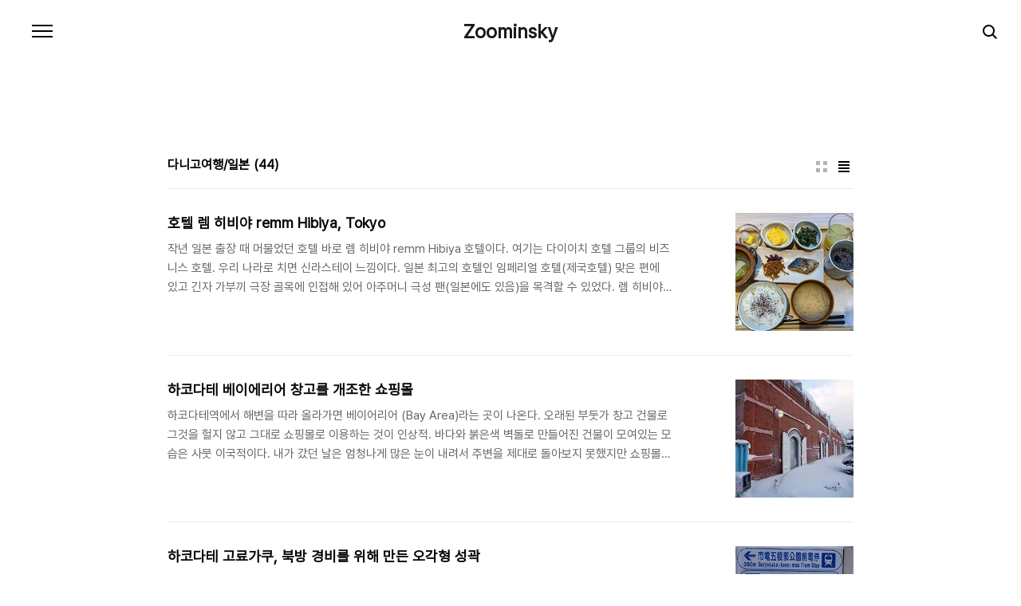

--- FILE ---
content_type: text/html;charset=UTF-8
request_url: https://zoominsky.com/category/%EB%8B%A4%EB%8B%88%EA%B3%A0%EC%97%AC%ED%96%89/%EC%9D%BC%EB%B3%B8
body_size: 56613
content:
<!doctype html>
<html lang="ko">

                                                                                <head>
                <script type="text/javascript">if (!window.T) { window.T = {} }
window.T.config = {"TOP_SSL_URL":"https://www.tistory.com","PREVIEW":false,"ROLE":"guest","PREV_PAGE":"","NEXT_PAGE":"","BLOG":{"id":21741,"name":"zoominsky","title":"Zoominsky","isDormancy":false,"nickName":"푸드라이터","status":"open","profileStatus":"normal"},"NEED_COMMENT_LOGIN":true,"COMMENT_LOGIN_CONFIRM_MESSAGE":"이 블로그는 로그인한 사용자에게만 댓글 작성을 허용했습니다. 지금 로그인하시겠습니까?","LOGIN_URL":"https://www.tistory.com/auth/login/?redirectUrl=https://zoominsky.com/category/%25EB%258B%25A4%25EB%258B%2588%25EA%25B3%25A0%25EC%2597%25AC%25ED%2596%2589/%25EC%259D%25BC%25EB%25B3%25B8","DEFAULT_URL":"https://zoominsky.com","USER":{"name":null,"homepage":null,"id":0,"profileImage":null},"SUBSCRIPTION":{"status":"none","isConnected":false,"isPending":false,"isWait":false,"isProcessing":false,"isNone":true},"IS_LOGIN":false,"HAS_BLOG":false,"IS_SUPPORT":false,"IS_SCRAPABLE":false,"TOP_URL":"http://www.tistory.com","JOIN_URL":"https://www.tistory.com/member/join","PHASE":"prod","ROLE_GROUP":"visitor"};
window.T.entryInfo = null;
window.appInfo = {"domain":"tistory.com","topUrl":"https://www.tistory.com","loginUrl":"https://www.tistory.com/auth/login","logoutUrl":"https://www.tistory.com/auth/logout"};
window.initData = {};

window.TistoryBlog = {
    basePath: "",
    url: "https://zoominsky.com",
    tistoryUrl: "https://zoominsky.tistory.com",
    manageUrl: "https://zoominsky.tistory.com/manage",
    token: "0bsZCr+iXNmUML1JdFm86DE7p9xHfNUslTRGAYOhB9lOPQOyXKbcRDDaKrIl4ZWQ"
};
var servicePath = "";
var blogURL = "";</script>

                
                
                
                        <!-- BusinessLicenseInfo - START -->
        
            <link href="https://tistory1.daumcdn.net/tistory_admin/userblog/userblog-7c7a62cfef2026f12ec313f0ebcc6daafb4361d7/static/plugin/BusinessLicenseInfo/style.css" rel="stylesheet" type="text/css"/>

            <script>function switchFold(entryId) {
    var businessLayer = document.getElementById("businessInfoLayer_" + entryId);

    if (businessLayer) {
        if (businessLayer.className.indexOf("unfold_license") > 0) {
            businessLayer.className = "business_license_layer";
        } else {
            businessLayer.className = "business_license_layer unfold_license";
        }
    }
}
</script>

        
        <!-- BusinessLicenseInfo - END -->
        <!-- DaumShow - START -->
        <style type="text/css">#daumSearchBox {
    height: 21px;
    background-image: url(//i1.daumcdn.net/imgsrc.search/search_all/show/tistory/plugin/bg_search2_2.gif);
    margin: 5px auto;
    padding: 0;
}

#daumSearchBox input {
    background: none;
    margin: 0;
    padding: 0;
    border: 0;
}

#daumSearchBox #daumLogo {
    width: 34px;
    height: 21px;
    float: left;
    margin-right: 5px;
    background-image: url(//i1.daumcdn.net/img-media/tistory/img/bg_search1_2_2010ci.gif);
}

#daumSearchBox #show_q {
    background-color: transparent;
    border: none;
    font: 12px Gulim, Sans-serif;
    color: #555;
    margin-top: 4px;
    margin-right: 15px;
    float: left;
}

#daumSearchBox #show_btn {
    background-image: url(//i1.daumcdn.net/imgsrc.search/search_all/show/tistory/plugin/bt_search_2.gif);
    width: 37px;
    height: 21px;
    float: left;
    margin: 0;
    cursor: pointer;
    text-indent: -1000em;
}
</style>

        <!-- DaumShow - END -->

<!-- PreventCopyContents - START -->
<meta content="no" http-equiv="imagetoolbar"/>

<!-- PreventCopyContents - END -->

<!-- System - START -->

<!-- System - END -->

        <!-- TistoryProfileLayer - START -->
        <link href="https://tistory1.daumcdn.net/tistory_admin/userblog/userblog-7c7a62cfef2026f12ec313f0ebcc6daafb4361d7/static/plugin/TistoryProfileLayer/style.css" rel="stylesheet" type="text/css"/>
<script type="text/javascript" src="https://tistory1.daumcdn.net/tistory_admin/userblog/userblog-7c7a62cfef2026f12ec313f0ebcc6daafb4361d7/static/plugin/TistoryProfileLayer/script.js"></script>

        <!-- TistoryProfileLayer - END -->

                
                <meta http-equiv="X-UA-Compatible" content="IE=Edge">
<meta name="format-detection" content="telephone=no">
<script src="//t1.daumcdn.net/tistory_admin/lib/jquery/jquery-3.5.1.min.js" integrity="sha256-9/aliU8dGd2tb6OSsuzixeV4y/faTqgFtohetphbbj0=" crossorigin="anonymous"></script>
<script type="text/javascript" src="//t1.daumcdn.net/tiara/js/v1/tiara-1.2.0.min.js"></script><meta name="referrer" content="always"/>
<meta name="google-adsense-platform-account" content="ca-host-pub-9691043933427338"/>
<meta name="google-adsense-platform-domain" content="tistory.com"/>
<meta name="google-adsense-account" content="ca-pub-9155880793471471"/>
<meta name="description" content="'다니고여행/일본' 카테고리의 글 목록"/>

    <!-- BEGIN OPENGRAPH -->
    <meta property="og:type" content="website"/>
<meta property="og:site_name" content="Zoominsky"/>
<meta property="og:title" content="'다니고여행/일본' 카테고리의 글 목록"/>
<meta property="og:description" content="음식, 식재료, 식문화를 연구합니다."/>
<meta property="og:image" content="https://img1.daumcdn.net/thumb/R800x0/?scode=mtistory2&amp;fname=https%3A%2F%2Ftistory1.daumcdn.net%2Ftistory%2F21741%2Fattach%2Fde7b820757a142e4957e059531f2b1b4"/>
    <!-- END OPENGRAPH -->

    <!-- BEGIN TWITTERCARD -->
    <meta name="twitter:card" content="summary_large_image"/>
<meta name="twitter:site" content="@TISTORY"/>
<meta name="twitter:title" content="'다니고여행/일본' 카테고리의 글 목록"/>
<meta name="twitter:description" content="음식, 식재료, 식문화를 연구합니다."/>
<meta property="twitter:image" content="https://img1.daumcdn.net/thumb/R800x0/?scode=mtistory2&amp;fname=https%3A%2F%2Ftistory1.daumcdn.net%2Ftistory%2F21741%2Fattach%2Fde7b820757a142e4957e059531f2b1b4"/>
    <!-- END TWITTERCARD -->
<script type="module" src="https://tistory1.daumcdn.net/tistory_admin/userblog/userblog-7c7a62cfef2026f12ec313f0ebcc6daafb4361d7/static/pc/dist/index.js" defer=""></script>
<script type="text/javascript" src="https://tistory1.daumcdn.net/tistory_admin/userblog/userblog-7c7a62cfef2026f12ec313f0ebcc6daafb4361d7/static/pc/dist/index-legacy.js" defer="" nomodule="true"></script>
<script type="text/javascript" src="https://tistory1.daumcdn.net/tistory_admin/userblog/userblog-7c7a62cfef2026f12ec313f0ebcc6daafb4361d7/static/pc/dist/polyfills-legacy.js" defer="" nomodule="true"></script>
<link rel="icon" sizes="any" href="https://t1.daumcdn.net/tistory_admin/favicon/tistory_favicon_32x32.ico"/>
<link rel="icon" type="image/svg+xml" href="https://t1.daumcdn.net/tistory_admin/top_v2/bi-tistory-favicon.svg"/>
<link rel="apple-touch-icon" href="https://t1.daumcdn.net/tistory_admin/top_v2/tistory-apple-touch-favicon.png"/>
<link rel="stylesheet" type="text/css" href="https://t1.daumcdn.net/tistory_admin/www/style/font.css"/>
<link rel="stylesheet" type="text/css" href="https://tistory1.daumcdn.net/tistory_admin/userblog/userblog-7c7a62cfef2026f12ec313f0ebcc6daafb4361d7/static/style/content.css"/>
<link rel="stylesheet" type="text/css" href="https://tistory1.daumcdn.net/tistory_admin/userblog/userblog-7c7a62cfef2026f12ec313f0ebcc6daafb4361d7/static/pc/dist/index.css"/>
<link rel="stylesheet" type="text/css" href="https://tistory1.daumcdn.net/tistory_admin/userblog/userblog-7c7a62cfef2026f12ec313f0ebcc6daafb4361d7/static/style/uselessPMargin.css"/>
<script type="text/javascript">(function() {
    var tjQuery = jQuery.noConflict(true);
    window.tjQuery = tjQuery;
    window.orgjQuery = window.jQuery; window.jQuery = tjQuery;
    window.jQuery = window.orgjQuery; delete window.orgjQuery;
})()</script>
<script type="text/javascript" src="https://tistory1.daumcdn.net/tistory_admin/userblog/userblog-7c7a62cfef2026f12ec313f0ebcc6daafb4361d7/static/script/base.js"></script>
<script type="text/javascript" src="//developers.kakao.com/sdk/js/kakao.min.js"></script>

                
  <meta charset="UTF-8">
  <meta name="viewport"
    content="user-scalable=no, initial-scale=1.0, maximum-scale=1.0, minimum-scale=1.0, width=device-width">
  <title>'다니고여행/일본' 카테고리의 글 목록</title>
  <link rel="stylesheet" href="https://tistory1.daumcdn.net/tistory/0/pg_Poster/style.css">
  <script src="//t1.daumcdn.net/tistory_admin/lib/jquery/jquery-1.12.4.min.js"></script>

                
                
                <style type="text/css">.another_category {
    border: 1px solid #E5E5E5;
    padding: 10px 10px 5px;
    margin: 10px 0;
    clear: both;
}

.another_category h4 {
    font-size: 12px !important;
    margin: 0 !important;
    border-bottom: 1px solid #E5E5E5 !important;
    padding: 2px 0 6px !important;
}

.another_category h4 a {
    font-weight: bold !important;
}

.another_category table {
    table-layout: fixed;
    border-collapse: collapse;
    width: 100% !important;
    margin-top: 10px !important;
}

* html .another_category table {
    width: auto !important;
}

*:first-child + html .another_category table {
    width: auto !important;
}

.another_category th, .another_category td {
    padding: 0 0 4px !important;
}

.another_category th {
    text-align: left;
    font-size: 12px !important;
    font-weight: normal;
    word-break: break-all;
    overflow: hidden;
    line-height: 1.5;
}

.another_category td {
    text-align: right;
    width: 80px;
    font-size: 11px;
}

.another_category th a {
    font-weight: normal;
    text-decoration: none;
    border: none !important;
}

.another_category th a.current {
    font-weight: bold;
    text-decoration: none !important;
    border-bottom: 1px solid !important;
}

.another_category th span {
    font-weight: normal;
    text-decoration: none;
    font: 10px Tahoma, Sans-serif;
    border: none !important;
}

.another_category_color_gray, .another_category_color_gray h4 {
    border-color: #E5E5E5 !important;
}

.another_category_color_gray * {
    color: #909090 !important;
}

.another_category_color_gray th a.current {
    border-color: #909090 !important;
}

.another_category_color_gray h4, .another_category_color_gray h4 a {
    color: #737373 !important;
}

.another_category_color_red, .another_category_color_red h4 {
    border-color: #F6D4D3 !important;
}

.another_category_color_red * {
    color: #E86869 !important;
}

.another_category_color_red th a.current {
    border-color: #E86869 !important;
}

.another_category_color_red h4, .another_category_color_red h4 a {
    color: #ED0908 !important;
}

.another_category_color_green, .another_category_color_green h4 {
    border-color: #CCE7C8 !important;
}

.another_category_color_green * {
    color: #64C05B !important;
}

.another_category_color_green th a.current {
    border-color: #64C05B !important;
}

.another_category_color_green h4, .another_category_color_green h4 a {
    color: #3EA731 !important;
}

.another_category_color_blue, .another_category_color_blue h4 {
    border-color: #C8DAF2 !important;
}

.another_category_color_blue * {
    color: #477FD6 !important;
}

.another_category_color_blue th a.current {
    border-color: #477FD6 !important;
}

.another_category_color_blue h4, .another_category_color_blue h4 a {
    color: #1960CA !important;
}

.another_category_color_violet, .another_category_color_violet h4 {
    border-color: #E1CEEC !important;
}

.another_category_color_violet * {
    color: #9D64C5 !important;
}

.another_category_color_violet th a.current {
    border-color: #9D64C5 !important;
}

.another_category_color_violet h4, .another_category_color_violet h4 a {
    color: #7E2CB5 !important;
}
</style>

                
                <link rel="stylesheet" type="text/css" href="https://tistory1.daumcdn.net/tistory_admin/userblog/userblog-7c7a62cfef2026f12ec313f0ebcc6daafb4361d7/static/style/revenue.css"/>
<link rel="canonical" href="https://zoominsky.com"/>

<!-- BEGIN STRUCTURED_DATA -->
<script type="application/ld+json">
    {"@context":"http://schema.org","@type":"BreadcrumbList","itemListElement":[{"@type":"ListItem","position":0,"item":{"@id":"https://zoominsky.com/1920","name":"호텔 렘 히비야 remm Hibiya, Tokyo"}},{"@type":"ListItem","position":1,"item":{"@id":"https://zoominsky.com/1528","name":"하코다테 베이에리어 창고를 개조한 쇼핑몰"}},{"@type":"ListItem","position":2,"item":{"@id":"https://zoominsky.com/1527","name":"하코다테 고료가쿠, 북방 경비를 위해 만든 오각형 성곽"}},{"@type":"ListItem","position":3,"item":{"@id":"https://zoominsky.com/1526","name":"하코다테 눈푹풍 아침과 신사 산책"}},{"@type":"ListItem","position":4,"item":{"@id":"https://zoominsky.com/1525","name":"하코다테 밤거리 산책 교회 거리"}},{"@type":"ListItem","position":5,"item":{"@id":"https://zoominsky.com/1523","name":"하코다테 야경 _ 로프웨이 타고 산 정산 오르기"}},{"@type":"ListItem","position":6,"item":{"@id":"https://zoominsky.com/1522","name":"삿포로에서 하코다테 가던 날 _ 홋카이도 기차 여행"}},{"@type":"ListItem","position":7,"item":{"@id":"https://zoominsky.com/1521","name":"삿포로 눈축제 스스키노 전시장 / 홋카이도 / 일본"}},{"@type":"ListItem","position":8,"item":{"@id":"https://zoominsky.com/1520","name":"홋카이도(북해도) 구청사, 삿포로"}},{"@type":"ListItem","position":9,"item":{"@id":"https://zoominsky.com/1519","name":"시로이고이비토파크 정원 풍경 / 삿포로 / 홋카이도"}},{"@type":"ListItem","position":10,"item":{"@id":"https://zoominsky.com/1518","name":"시로이고이비토 파크 / 하얀 연인 _ 삿포로 초콜릿 공장"}},{"@type":"ListItem","position":11,"item":{"@id":"https://zoominsky.com/1517","name":"히쓰지가오카 전망대 &gt; 삿포로 &gt; 홋카이도"}},{"@type":"ListItem","position":12,"item":{"@id":"https://zoominsky.com/1516","name":"오타루 운하, 눈축제 야경 하일라이트 / 홋카이도"}},{"@type":"ListItem","position":13,"item":{"@id":"https://zoominsky.com/1515","name":"달콤함 홋카이도 디저트 탐방 - 키타카로와 롯카데이"}},{"@type":"ListItem","position":14,"item":{"@id":"https://zoominsky.com/1514","name":"홋카이도 오타루 운하 해 질 무렵"}},{"@type":"ListItem","position":15,"item":{"@id":"https://zoominsky.com/1513","name":"환상의 라면, 오타루 킹크랩 해물라면"}}]}
</script>
<!-- END STRUCTURED_DATA -->
<link rel="stylesheet" type="text/css" href="https://tistory1.daumcdn.net/tistory_admin/userblog/userblog-7c7a62cfef2026f12ec313f0ebcc6daafb4361d7/static/style/dialog.css"/>
<link rel="stylesheet" type="text/css" href="//t1.daumcdn.net/tistory_admin/www/style/top/font.css"/>
<link rel="stylesheet" type="text/css" href="https://tistory1.daumcdn.net/tistory_admin/userblog/userblog-7c7a62cfef2026f12ec313f0ebcc6daafb4361d7/static/style/postBtn.css"/>
<link rel="stylesheet" type="text/css" href="https://tistory1.daumcdn.net/tistory_admin/userblog/userblog-7c7a62cfef2026f12ec313f0ebcc6daafb4361d7/static/style/tistory.css"/>
<script type="text/javascript" src="https://tistory1.daumcdn.net/tistory_admin/userblog/userblog-7c7a62cfef2026f12ec313f0ebcc6daafb4361d7/static/script/common.js"></script>

                
                </head>

                                                <body id="tt-body-category"
  class="color-gray post-type-text paging-view-more">
                
                
                
  
    <div id="acc-nav">
      <a href="#content">본문 바로가기</a>
    </div>
    <div id="wrap">
      <header id="header">
        <h1><a href="https://zoominsky.com/">Zoominsky</a></h1>
        <button type="button" class="mobile-menu"><span>메뉴</span></button>
        <div class="menu">
          <nav id="gnb">
            <ul class="tt_category"><li class=""><a href="/category" class="link_tit"> Zoominsky <span class="c_cnt">(1944)</span> </a>
  <ul class="category_list"><li class=""><a href="/category/%EB%A8%B9%EA%B3%A0%EB%A7%88%EC%8B%9C%EA%B3%A0" class="link_item"> 먹고마시고 <span class="c_cnt">(621)</span> </a></li>
<li class=""><a href="/category/Booklog" class="link_item"> Booklog <span class="c_cnt">(175)</span> </a></li>
<li class=""><a href="/category/%EC%9D%8C%EC%8B%9D%EC%9D%B8%EB%AC%B8%ED%95%99" class="link_item"> 음식인문학 <span class="c_cnt">(68)</span> </a></li>
<li class=""><a href="/category/%EC%84%B8%EA%B3%84%EB%A7%9B%EC%A7%91" class="link_item"> 세계맛집 <span class="c_cnt">(5)</span> </a></li>
<li class=""><a href="/category/%EB%8B%A4%EB%8B%88%EA%B3%A0%EC%97%AC%ED%96%89" class="link_item"> 다니고여행 <span class="c_cnt">(323)</span> </a>
  <ul class="sub_category_list"><li class=""><a href="/category/%EB%8B%A4%EB%8B%88%EA%B3%A0%EC%97%AC%ED%96%89/%EC%98%81%EA%B5%AD" class="link_sub_item"> 영국 <span class="c_cnt">(10)</span> </a></li>
<li class=""><a href="/category/%EB%8B%A4%EB%8B%88%EA%B3%A0%EC%97%AC%ED%96%89/%ED%95%98%EC%99%80%EC%9D%B4" class="link_sub_item"> 하와이 <span class="c_cnt">(37)</span> </a></li>
<li class=""><a href="/category/%EB%8B%A4%EB%8B%88%EA%B3%A0%EC%97%AC%ED%96%89/%EB%89%B4%EC%A7%88%EB%9E%9C%EB%93%9C" class="link_sub_item"> 뉴질랜드 <span class="c_cnt">(111)</span> </a></li>
<li class=""><a href="/category/%EB%8B%A4%EB%8B%88%EA%B3%A0%EC%97%AC%ED%96%89/%EB%B0%9C%EB%A6%AC" class="link_sub_item"> 발리 <span class="c_cnt">(8)</span> </a></li>
<li class="selected"><a href="/category/%EB%8B%A4%EB%8B%88%EA%B3%A0%EC%97%AC%ED%96%89/%EC%9D%BC%EB%B3%B8" class="link_sub_item"> 일본 <span class="c_cnt">(44)</span> </a></li>
<li class=""><a href="/category/%EB%8B%A4%EB%8B%88%EA%B3%A0%EC%97%AC%ED%96%89/%ED%83%9C%EA%B5%AD" class="link_sub_item"> 태국 <span class="c_cnt">(5)</span> </a></li>
<li class=""><a href="/category/%EB%8B%A4%EB%8B%88%EA%B3%A0%EC%97%AC%ED%96%89/%EC%A4%91%EA%B5%AD" class="link_sub_item"> 중국 <span class="c_cnt">(6)</span> </a></li>
<li class=""><a href="/category/%EB%8B%A4%EB%8B%88%EA%B3%A0%EC%97%AC%ED%96%89/%EC%A0%9C%EC%A3%BC" class="link_sub_item"> 제주 <span class="c_cnt">(19)</span> </a></li>
<li class=""><a href="/category/%EB%8B%A4%EB%8B%88%EA%B3%A0%EC%97%AC%ED%96%89/%EA%B5%AD%EB%82%B4" class="link_sub_item"> 국내 <span class="c_cnt">(72)</span> </a></li>
</ul>
</li>
<li class=""><a href="/category/%EC%8A%A4%EB%A7%88%ED%8A%B8%20%EB%A7%88%EC%BC%80%ED%8C%85" class="link_item"> 스마트 마케팅 <span class="c_cnt">(9)</span> </a></li>
<li class=""><a href="/category/%EB%94%94%EC%A7%80%ED%84%B8%EA%B0%80%EC%A0%AF" class="link_item"> 디지털가젯 <span class="c_cnt">(104)</span> </a></li>
<li class=""><a href="/category/%EC%84%B8%EC%83%81%EB%A7%8C%EC%82%AC" class="link_item"> 세상만사 <span class="c_cnt">(335)</span> </a></li>
<li class=""><a href="/category/%EC%A7%A0%EC%9D%B4%EA%B0%A4%EB%9F%AC%EB%A6%AC" class="link_item"> 짠이갤러리 <span class="c_cnt">(65)</span> </a></li>
<li class=""><a href="/category/%EC%82%AC%EC%A7%84%20%EC%84%B8%EC%83%81" class="link_item"> 사진 세상 <span class="c_cnt">(239)</span> </a>
  <ul class="sub_category_list"><li class=""><a href="/category/%EC%82%AC%EC%A7%84%20%EC%84%B8%EC%83%81/Landscape" class="link_sub_item"> Landscape <span class="c_cnt">(117)</span> </a></li>
<li class=""><a href="/category/%EC%82%AC%EC%A7%84%20%EC%84%B8%EC%83%81/Image" class="link_sub_item"> Image <span class="c_cnt">(91)</span> </a></li>
<li class=""><a href="/category/%EC%82%AC%EC%A7%84%20%EC%84%B8%EC%83%81/Portrait" class="link_sub_item"> Portrait <span class="c_cnt">(27)</span> </a></li>
</ul>
</li>
</ul>
</li>
</ul>

          </nav>
          <div class="social-link">
            
            
            
            
          </div>
          <p>POWERED BY TISTORY</p>
        </div>
        <div class="search">
          
            <label for="search" class="screen_out">블로그 내 검색</label>
            <input id="search" type="text" name="search" value=""
              placeholder="검색내용을 입력하세요." onkeypress="if (event.keyCode == 13) { try {
    window.location.href = '/search' + '/' + looseURIEncode(document.getElementsByName('search')[0].value);
    document.getElementsByName('search')[0].value = '';
    return false;
} catch (e) {} }">
            <button type="submit" onclick="try {
    window.location.href = '/search' + '/' + looseURIEncode(document.getElementsByName('search')[0].value);
    document.getElementsByName('search')[0].value = '';
    return false;
} catch (e) {}">검색</button>
          
        </div>
      </header>
      <hr>
      <section class="container">
        <div class="revenue_unit_wrap position_list">
  <div class="revenue_unit_item adsense responsive">
    <div class="revenue_unit_info">반응형</div>
    <script src="//pagead2.googlesyndication.com/pagead/js/adsbygoogle.js" async="async"></script>
    <ins class="adsbygoogle" style="display: block;" data-ad-host="ca-host-pub-9691043933427338" data-ad-client="ca-pub-9155880793471471" data-ad-format="auto"></ins>
    <script>(adsbygoogle = window.adsbygoogle || []).push({});</script>
  </div>
</div>
        <article id="content">
          

          

          

          
            <div class="post-header">
              <span>
                <h1>다니고여행/일본</h1>
              </span>
              <span style="padding-left: 5px; font-weight: bold;">(44)</h< /span>
                <div class="list-type">
                  <button type="button" class="thum">썸네일형</button>
                  <button type="button" class="list">리스트형</button>
                </div>
            </div>
          

          <div class="inner">
            

                
        
  
    <div class="post-item">
      <a href="/1920"
        data-tiara-action-name="블로그글_클릭"
        data-tiara-action-kind="ClickContent"
        data-tiara-copy=""
        data-tiara-image="https://img1.daumcdn.net/thumb/R750x0/?scode=mtistory2&fname=https%3A%2F%2Fblog.kakaocdn.net%2Fdna%2FbuNvUf%2FbtsFMNMEXlJ%2FAAAAAAAAAAAAAAAAAAAAAAxj9RFXYzFQmRLJlapuqWaw-bXPwCPBy8nJplo1z8ZI%2Fimg.jpg%3Fcredential%3DyqXZFxpELC7KVnFOS48ylbz2pIh7yKj8%26expires%3D1769871599%26allow_ip%3D%26allow_referer%3D%26signature%3DU7oJO1SngEbp6J10Fc082mAA6pc%253D"
        data-tiara-click_url="https://zoominsky.com//1920"
        data-tiara-name=""
        data-tiara-provider="Zoominsky"
        data-tiara-plink="/1920"
        data-tiara-id="/1920"
      >
        <span class="thum">
          
            <img loading="lazy" src="//i1.daumcdn.net/thumb/C264x200.fwebp.q85/?fname=https%3A%2F%2Fblog.kakaocdn.net%2Fdna%2FbuNvUf%2FbtsFMNMEXlJ%2FAAAAAAAAAAAAAAAAAAAAAAxj9RFXYzFQmRLJlapuqWaw-bXPwCPBy8nJplo1z8ZI%2Fimg.jpg%3Fcredential%3DyqXZFxpELC7KVnFOS48ylbz2pIh7yKj8%26expires%3D1769871599%26allow_ip%3D%26allow_referer%3D%26signature%3DU7oJO1SngEbp6J10Fc082mAA6pc%253D" alt="">
          
        </span>
        <span class="title">호텔 렘 히비야 remm Hibiya, Tokyo</span>
        <span class="excerpt">작년 일본 출장 때 머물었던 호텔 바로 렘 히비야 remm Hibiya 호텔이다. 여기는 다이이치 호텔 그룹의 비즈니스 호텔. 우리 나라로 치면 신라스테이 느낌이다. 일본 최고의 호텔인 임페리얼 호텔(제국호텔) 맞은 편에 있고 긴자 가부끼 극장 골목에 인접해 있어 아주머니 극성 팬(일본에도 있음)을 목격할 수 있었다. 렘 히비야 호텔을은 국내에도 잘 알려진 호텔이다. 무지카페에서 식사 서비스를 하는 곳으로 알려져 있는데 내가 갔을 때는 무지 간판을 떼고 Arch Hibiya라고 부른다. 그런데 전체적인 분위기는 무지 스타일을 조금 닮은 듯도 하다. 아니, 솔직히 무지 스타일을 별로 안바꾼 듯 ^^ 솔직히 가장 인상적이었던 것은 집같은 마루바닥과 간이 안마의자 그리고 무제한으로 주는 티백 (로비에서 가져다..</span>
      </a>
    </div>
  
  

        
    
        
  
    <div class="post-item">
      <a href="/1528"
        data-tiara-action-name="블로그글_클릭"
        data-tiara-action-kind="ClickContent"
        data-tiara-copy=""
        data-tiara-image="https://img1.daumcdn.net/thumb/R750x0/?scode=mtistory2&fname=https%3A%2F%2Ft1.daumcdn.net%2Fcfile%2Ftistory%2F19294C45505CFC240E"
        data-tiara-click_url="https://zoominsky.com//1528"
        data-tiara-name=""
        data-tiara-provider="Zoominsky"
        data-tiara-plink="/1528"
        data-tiara-id="/1528"
      >
        <span class="thum">
          
            <img loading="lazy" src="//i1.daumcdn.net/thumb/C264x200.fwebp.q85/?fname=https%3A%2F%2Ft1.daumcdn.net%2Fcfile%2Ftistory%2F19294C45505CFC240E" alt="">
          
        </span>
        <span class="title">하코다테 베이에리어 창고를 개조한 쇼핑몰</span>
        <span class="excerpt">하코다테역에서 해변을 따라 올라가면 베이어리어 (Bay Area)라는 곳이 나온다. 오래된 부둣가 창고 건물로 그것을 헐지 않고 그대로 쇼핑몰로 이용하는 것이 인상적. 바다와 붉은색 벽돌로 만들어진 건물이 모여있는 모습은 사뭇 이국적이다. 내가 갔던 날은 엄청나게 많은 눈이 내려서 주변을 제대로 돌아보지 못했지만 쇼핑몰 안에서의 아이쇼핑만으로도 즐거웠다. 솔직히 구입할만한 물건은 별로 없는데 관광 상품 중심으로 구성되어 있어 기념품과 하코다테 특산품 그리고 식당이 전부 주변에는 해산물 뷔페 식당과 레스토랑, 카페 등이 있다. 노면 전차에서 내려서 10분 정도 걸어가면 갈 수 있는 거리 한 겨울의 베이에리어는 겉에서 볼 때 썰렁하기 그지 없다. 그 눈밭에서도 택시가 다니는게 신기하다. 베이에리어는 몇개의 ..</span>
      </a>
    </div>
  
  

        
    
        
  
    <div class="post-item">
      <a href="/1527"
        data-tiara-action-name="블로그글_클릭"
        data-tiara-action-kind="ClickContent"
        data-tiara-copy=""
        data-tiara-image="https://img1.daumcdn.net/thumb/R750x0/?scode=mtistory2&fname=https%3A%2F%2Ft1.daumcdn.net%2Fcfile%2Ftistory%2F1737F64C505420200C"
        data-tiara-click_url="https://zoominsky.com//1527"
        data-tiara-name=""
        data-tiara-provider="Zoominsky"
        data-tiara-plink="/1527"
        data-tiara-id="/1527"
      >
        <span class="thum">
          
            <img loading="lazy" src="//i1.daumcdn.net/thumb/C264x200.fwebp.q85/?fname=https%3A%2F%2Ft1.daumcdn.net%2Fcfile%2Ftistory%2F1737F64C505420200C" alt="">
          
        </span>
        <span class="title">하코다테 고료가쿠, 북방 경비를 위해 만든 오각형 성곽</span>
        <span class="excerpt">하늘에서 내려다보면 별모양을 하고 있는 오각형 성곽 주변에는 해자와 벚꽃나무가 유명하다는 하코다테의 명소 고료가쿠. 가던 날도 눈이 억수로 내렸다. 하코다테의 명물 노면전차 1일권을 구입해 고료가쿠 공원앞 역에 내려서 천천히 걸어가면 약 15분 정도가 걸린다. 이곳에는 전망대가 있어 높은 곳에서 고료가쿠를 내려다볼 수도 있고 주변을 한바퀴 돌고 해자를 건너 성곽 안으로 들어갈 수도 있다. 성곽 안에는 봉안소 같은 건물도 있고.. 아직도 제사를 드리는 듯. 솔직히 타워는 너무 비싸서 패스했음. ^^ 역에서 내려 길을 따라 걸어가다보면 보이는 이정표 전망대가 워낙 높아 주변에서도 쉽게 눈에 들어온다 고료가쿠 주변에는 벚나무가 가득하다 인도에도 눈이 한 가득인데 계속 눈이 내린다 눈이 워낙 많이 내려 부러져 ..</span>
      </a>
    </div>
  
  

        
    
        
  
    <div class="post-item">
      <a href="/1526"
        data-tiara-action-name="블로그글_클릭"
        data-tiara-action-kind="ClickContent"
        data-tiara-copy=""
        data-tiara-image="https://img1.daumcdn.net/thumb/R750x0/?scode=mtistory2&fname=https%3A%2F%2Ft1.daumcdn.net%2Fcfile%2Ftistory%2F125AE2335043162C0F"
        data-tiara-click_url="https://zoominsky.com//1526"
        data-tiara-name=""
        data-tiara-provider="Zoominsky"
        data-tiara-plink="/1526"
        data-tiara-id="/1526"
      >
        <span class="thum">
          
            <img loading="lazy" src="//i1.daumcdn.net/thumb/C264x200.fwebp.q85/?fname=https%3A%2F%2Ft1.daumcdn.net%2Fcfile%2Ftistory%2F125AE2335043162C0F" alt="">
          
        </span>
        <span class="title">하코다테 눈푹풍 아침과 신사 산책</span>
        <span class="excerpt">하코다테 도착한 밤부터 눈이 내리기 시작 아침에 눈을 뜨니 여전히 눈은 내리고 있다 눈 많은 곳이라는 이야기는 들었지만 눈이 사람 키만큼 온다는 것이 실감이 날 정도 혼자서 호텔을 나섰다. 거리에는 아무도 없다 그저 푹풍 같은 눈보라뿐.. 호텔 맞은편 로손 편의점 불빛이 이상할 정도 로손을 뒤로 하고 걷기 시작한다. 거리에는 아무도 없다 눈만 하염없이 쌓인 길을 따라 신사를 향했다 신사까지 올라가는 도로는 열선 때문인지 유일하게 눈이 녹았다 눈이 조금 가늘어지니 사람이 하나, 둘 나타나 눈을 치우기 시작한다 솔직히 눈을 치운다기보다는 길을 내는 수준 신사에 올라서닌 눈 속에 파묻힌 하코다테 시내가 한 눈에 들어왔다 낯선 곳에서 낯선 풍경 하지만 여행은 그 낯섬을 즐기는 것 아니겠는가? 눈보라 치는 하코다..</span>
      </a>
    </div>
  
  

        
    
        
  
    <div class="post-item">
      <a href="/1525"
        data-tiara-action-name="블로그글_클릭"
        data-tiara-action-kind="ClickContent"
        data-tiara-copy=""
        data-tiara-image="https://img1.daumcdn.net/thumb/R750x0/?scode=mtistory2&fname=https%3A%2F%2Ft1.daumcdn.net%2Fcfile%2Ftistory%2F11110A445041396629"
        data-tiara-click_url="https://zoominsky.com//1525"
        data-tiara-name=""
        data-tiara-provider="Zoominsky"
        data-tiara-plink="/1525"
        data-tiara-id="/1525"
      >
        <span class="thum">
          
            <img loading="lazy" src="//i1.daumcdn.net/thumb/C264x200.fwebp.q85/?fname=https%3A%2F%2Ft1.daumcdn.net%2Fcfile%2Ftistory%2F11110A445041396629" alt="">
          
        </span>
        <span class="title">하코다테 밤거리 산책 교회 거리</span>
        <span class="excerpt">홋카이도 하코다테는 항구 도시로 외국에서 문물이 들어오는 창구의 역할을 했다고 한다. 그 때문인지 모든 문명의 앞에 서 있는 종교적인 활동도 돋보인다. 하코다테 항구가 내려다보이는 언덕에는 그 덕분에 각종 교회들이 어깨를 나란히 하고 있다. 모두 아주 오래된 교회들로 성공회부터 러시아 정교회, 카톨릭 성당 등 다양하다. 특히, 눈이 많이 내리는 겨울 이 거리를 걷는 것은 색다른 운치가 있다. 눈이 소복 쌓인 정도가 아니라 완전히 눈 폭탄을 맞은 거대한 무덤에서 유물을 찾는 느낌이다. 하코다테에서 반드시 걸어봐야할 거리 중 한 곳이 아닐까 싶다.</span>
      </a>
    </div>
  
  

        
    
        
  
    <div class="post-item">
      <a href="/1523"
        data-tiara-action-name="블로그글_클릭"
        data-tiara-action-kind="ClickContent"
        data-tiara-copy=""
        data-tiara-image="https://img1.daumcdn.net/thumb/R750x0/?scode=mtistory2&fname=https%3A%2F%2Ft1.daumcdn.net%2Fcfile%2Ftistory%2F1572DF4D503836D628"
        data-tiara-click_url="https://zoominsky.com//1523"
        data-tiara-name=""
        data-tiara-provider="Zoominsky"
        data-tiara-plink="/1523"
        data-tiara-id="/1523"
      >
        <span class="thum">
          
            <img loading="lazy" src="//i1.daumcdn.net/thumb/C264x200.fwebp.q85/?fname=https%3A%2F%2Ft1.daumcdn.net%2Fcfile%2Ftistory%2F1572DF4D503836D628" alt="">
          
        </span>
        <span class="title">하코다테 야경 _ 로프웨이 타고 산 정산 오르기</span>
        <span class="excerpt">하코다테에 가면 꼭 야경을 보라고 한다. 세계 3대 야경의 하나라는 하코다테 야경 그것을 어디서 보나 했더니 로프웨이를 타고 산을 올라간다. 눈이 하염없이 내리는 거리를 걸어 로프웨이 타는 곳을 찾았다. 그런데, 중국 단체 관광객이 인산인해... 일본도 중국 단체 관광객이 서서히 점령해가는 분위기 복잡하고 시끄럽고.. 거기에 냄새까지.. ㅜ.ㅜ 어려운 환경(?)에서도 기다린 끝에 눈폭풍 부는 산정상에 올랐다. 그리고 내려다보이는 눈덮힌 하코다테 야경. 솔직히 세계 3대 야경이라고 부르는 이유는 잘 모르겠다.. 워커힐에서 내려다보는 한강의 야경이나 남산 야경도 이정도는 하지 않나? 전망대에는 내려오는 길목에서 특산품을 팔고 있다. 온통 먹을 것 뿐인데 유제품과 과자 그리고 해산물 등의 주전부리가 강세 수많..</span>
      </a>
    </div>
  
  

        
    
        
  
    <div class="post-item">
      <a href="/1522"
        data-tiara-action-name="블로그글_클릭"
        data-tiara-action-kind="ClickContent"
        data-tiara-copy=""
        data-tiara-image="https://img1.daumcdn.net/thumb/R750x0/?scode=mtistory2&fname=https%3A%2F%2Ft1.daumcdn.net%2Fcfile%2Ftistory%2F1640AF415038257216"
        data-tiara-click_url="https://zoominsky.com//1522"
        data-tiara-name=""
        data-tiara-provider="Zoominsky"
        data-tiara-plink="/1522"
        data-tiara-id="/1522"
      >
        <span class="thum">
          
            <img loading="lazy" src="//i1.daumcdn.net/thumb/C264x200.fwebp.q85/?fname=https%3A%2F%2Ft1.daumcdn.net%2Fcfile%2Ftistory%2F1640AF415038257216" alt="">
          
        </span>
        <span class="title">삿포로에서 하코다테 가던 날 _ 홋카이도 기차 여행</span>
        <span class="excerpt">삿포로에서 하코다테를 가는 길은 생각보다 길었다. 시간으로 3시간 정도 소요되는 거리 삿포로 역에서 며칠 전 예매한 티켓을 들고 하코다테를 향하는 기차를 탔다. 겨울 바람이 아무리 차도 여행자에게 기차역은 마치 난로와도 같은 곳. 막상 기차에 오르니 지나가는 풍경이 온통 눈밭이다. 홋카이도의 눈이라는 눈은 전부 구경하는 듯. 그렇게 시간이 흘러 세계 3대 야경의 도시 하코다테에 도착했다. 날은 기웃기웃 어두워지는데 역 앞에서 택시를 잡아타고 숙소로 향했다. 마치 눈 위에 스키차를 타고 가는 느낌 어찌나 모두들 그 눈길을 익숙하게 운전하는지.. 그저 신기할 뿐이다.</span>
      </a>
    </div>
  
  

        
    
        
  
    <div class="post-item">
      <a href="/1521"
        data-tiara-action-name="블로그글_클릭"
        data-tiara-action-kind="ClickContent"
        data-tiara-copy=""
        data-tiara-image="https://img1.daumcdn.net/thumb/R750x0/?scode=mtistory2&fname=https%3A%2F%2Ft1.daumcdn.net%2Fcfile%2Ftistory%2F180BAE39502B128537"
        data-tiara-click_url="https://zoominsky.com//1521"
        data-tiara-name=""
        data-tiara-provider="Zoominsky"
        data-tiara-plink="/1521"
        data-tiara-id="/1521"
      >
        <span class="thum">
          
            <img loading="lazy" src="//i1.daumcdn.net/thumb/C264x200.fwebp.q85/?fname=https%3A%2F%2Ft1.daumcdn.net%2Fcfile%2Ftistory%2F180BAE39502B128537" alt="">
          
        </span>
        <span class="title">삿포로 눈축제 스스키노 전시장 / 홋카이도 / 일본</span>
        <span class="excerpt">지난 겨울 다녀온 삿포로 눈축제 현장 무더운 여름 이 사진들 들여다보고 있으면 시원해진다. ^^ 눈축제장에서 약 두 블럭 정도 남쪽으로 걸어내려가면 스스키노 전시장이 있다. 자잘한 얼음조각만을 전시하는 규모로 오오도리 공원에서의 거대한 눈조각에 비하면 아담한 규모 하지만 깨알같은 재미가 있다는 것. ^^ 삿포로 눈축제에가면 오오도리 공원과 반드시 스스키노 전시장은 필수!</span>
      </a>
    </div>
  
  

        
    
        
  
    <div class="post-item">
      <a href="/1520"
        data-tiara-action-name="블로그글_클릭"
        data-tiara-action-kind="ClickContent"
        data-tiara-copy=""
        data-tiara-image="https://img1.daumcdn.net/thumb/R750x0/?scode=mtistory2&fname=https%3A%2F%2Ft1.daumcdn.net%2Fcfile%2Ftistory%2F142C74435014846909"
        data-tiara-click_url="https://zoominsky.com//1520"
        data-tiara-name=""
        data-tiara-provider="Zoominsky"
        data-tiara-plink="/1520"
        data-tiara-id="/1520"
      >
        <span class="thum">
          
            <img loading="lazy" src="//i1.daumcdn.net/thumb/C264x200.fwebp.q85/?fname=https%3A%2F%2Ft1.daumcdn.net%2Fcfile%2Ftistory%2F142C74435014846909" alt="">
          
        </span>
        <span class="title">홋카이도(북해도) 구청사, 삿포로</span>
        <span class="excerpt">삿포로 역에서 서쪽으로 위치한 홋카이도 구청사 작은 공원의 중심에 단아하게 자리잡은 건물이 무척 낯이 익다. \ 마치 서울대학교 병원에 있는 예전 건물이나 대학로 예전 서울대 문리대학 건물과 같은 느낌.. 약간은 일제강점기의 느낌도 살짝 들어 기분이 싸하지만.. 역사는 역사일뿐.. 일단 잘 보존하고 있는 모양새가 보기는 좋았다. 입장료는 따로 받지 않기에 돌아보기도 편하고.. 특히 눈이 오면 무릎이 빠질 정도는 보통이기에 건물 주변이 온통 눈밭이 된다. 유명한 관광명소이기데 관광객도 많은데.. 특히 이곳은 낮과 밤 모두 가보길 권한다. 입구 바로 앞에 있는 건물로 들어가면 지하로 삿포로 역 지하상가와 연결되므로 추운 겨울이라면 지하도를 이용해 이동하는 것도 좋다. ^^ 밤에 본 홋카이도 구청사 전면 (입..</span>
      </a>
    </div>
  
  

        
    
        
  
    <div class="post-item">
      <a href="/1519"
        data-tiara-action-name="블로그글_클릭"
        data-tiara-action-kind="ClickContent"
        data-tiara-copy=""
        data-tiara-image="https://img1.daumcdn.net/thumb/R750x0/?scode=mtistory2&fname=https%3A%2F%2Ft1.daumcdn.net%2Fcfile%2Ftistory%2F146B544F5013439939"
        data-tiara-click_url="https://zoominsky.com//1519"
        data-tiara-name=""
        data-tiara-provider="Zoominsky"
        data-tiara-plink="/1519"
        data-tiara-id="/1519"
      >
        <span class="thum">
          
            <img loading="lazy" src="//i1.daumcdn.net/thumb/C264x200.fwebp.q85/?fname=https%3A%2F%2Ft1.daumcdn.net%2Fcfile%2Ftistory%2F146B544F5013439939" alt="">
          
        </span>
        <span class="title">시로이고이비토파크 정원 풍경 / 삿포로 / 홋카이도</span>
        <span class="excerpt">눈의 도시에 알맞는 컨셉을 가진 시로이고이토 초콜릿 공장 그 공장을 하나의 관광상품으로 만든 아이디어가 깔끔하다. 물건도 팔고, 입장료도 챙기는 일석이조의 관광 마케팅. 일본 관광객도 많지만, 특히 중국 관광객이 최근 일본에도 넘치는 듯 그래도 홋카이도는 뭐니뭐니해도 겨울에 가봐야 진정한 의미를 알 수 있다. 건물 안의 아기자기함처럼 건물 밖도 예쁜 정원으로 만들었다. 작지만 이것저것 구경할 것이 많다. 특히 눈이 소복하게 내린 풍경 넘어로 저녁이 찾아오는 모습은 한폭의 그림 같다... 오늘이 중복인데 이 그림 보고 있으려니 조금은 시원해지는구나.. ^^ 건물벽에는 요리사 인형이 매 시간 정각마다 난타 비슷한 공연을 한다. 공원에 어스름 밤이 다가오면 불이 하나둘켜진다. 크리스마스가 지난지는 한참이지만,..</span>
      </a>
    </div>
  
  

        
    
        
  
    <div class="post-item">
      <a href="/1518"
        data-tiara-action-name="블로그글_클릭"
        data-tiara-action-kind="ClickContent"
        data-tiara-copy=""
        data-tiara-image="https://img1.daumcdn.net/thumb/R750x0/?scode=mtistory2&fname=https%3A%2F%2Ft1.daumcdn.net%2Fcfile%2Ftistory%2F1762CA38500B2C451C"
        data-tiara-click_url="https://zoominsky.com//1518"
        data-tiara-name=""
        data-tiara-provider="Zoominsky"
        data-tiara-plink="/1518"
        data-tiara-id="/1518"
      >
        <span class="thum">
          
            <img loading="lazy" src="//i1.daumcdn.net/thumb/C264x200.fwebp.q85/?fname=https%3A%2F%2Ft1.daumcdn.net%2Fcfile%2Ftistory%2F1762CA38500B2C451C" alt="">
          
        </span>
        <span class="title">시로이고이비토 파크 / 하얀 연인 _ 삿포로 초콜릿 공장</span>
        <span class="excerpt">일본 홋카이도 최대 도시 삿포로에는 맛있는 후식이 많습니다. 그중에서도 달콤한 초콜릿은 입에서 살살 녹죠. 하얀 연인이라고 해석되는 시로이고이비토(白い恋人) 그 공장을 탐방 루트로 만들어 여행 코스로 개방하고 있습니다. 삿포로 시내에서 지하철을 타고 도보로 15분 정도 걸어가면 될 정도의 거리 한 겨울에 다녀와서 길을 걷기 쉽지 않았지만, 그래도 다녀올만큼 좋더군요. ^^ 사실 별 것은 없는데 새로운 느낌 우리나라에서 파는 쿠쿠다스 같은 초콜릿의 달콤함.. 한가지 단점이라면 이곳이 단체 관광 코스로 되어 있어.. 타이밍을 잘 못 맞추면 사람에 치입니다. ㅜ.ㅜ 여기까지가 시로이고이비또 파크 실내였고 다음번에는 예쁜 정원이 있는 실외파크를 소개하겠습니다.</span>
      </a>
    </div>
  
  

        
    
        
  
    <div class="post-item">
      <a href="/1517"
        data-tiara-action-name="블로그글_클릭"
        data-tiara-action-kind="ClickContent"
        data-tiara-copy=""
        data-tiara-image="https://img1.daumcdn.net/thumb/R750x0/?scode=mtistory2&fname=https%3A%2F%2Ft1.daumcdn.net%2Fcfile%2Ftistory%2F121F92384FECCA5434"
        data-tiara-click_url="https://zoominsky.com//1517"
        data-tiara-name=""
        data-tiara-provider="Zoominsky"
        data-tiara-plink="/1517"
        data-tiara-id="/1517"
      >
        <span class="thum">
          
            <img loading="lazy" src="//i1.daumcdn.net/thumb/C264x200.fwebp.q85/?fname=https%3A%2F%2Ft1.daumcdn.net%2Fcfile%2Ftistory%2F121F92384FECCA5434" alt="">
          
        </span>
        <span class="title">히쓰지가오카 전망대 &gt; 삿포로 &gt; 홋카이도</span>
        <span class="excerpt">2012년 2월 초순 삿포로 눈축제를 위해 홋카이도 여행 중 만난 히쓰지가오카 전망대 원래는 양목장이지만, 겨울이 되니 흰 눈으로 덥힌 천국이 된다. 크로스컨트리를 하면서 목장 전체를 돌아볼 수도 있고 아이들과 눈사람을 기념으로 하나 만들 수도 있고, 추천하고 싶은 것은 무료 족욕장에서 따뜻한 온천물에 발을 담그는 것. 타올 하나쯤 가방에 넣고 다니면 좋다.. 자판기가 있지만, 물건은 없을 경우가 많은 듯.. ^^ 저 멀리 보이는 UFO처럼 생긴 것이 삿포로 돔 2004년 일본리그를 재패한 기념으로 만든 선수들의 손도장 동판들 여기서 족욕 한번 하면 발의 피로가 싹 가신다..</span>
      </a>
    </div>
  
  

        
    
        
  
    <div class="post-item">
      <a href="/1516"
        data-tiara-action-name="블로그글_클릭"
        data-tiara-action-kind="ClickContent"
        data-tiara-copy=""
        data-tiara-image="https://img1.daumcdn.net/thumb/R750x0/?scode=mtistory2&fname=https%3A%2F%2Ft1.daumcdn.net%2Fcfile%2Ftistory%2F1954A7484FD2EED212"
        data-tiara-click_url="https://zoominsky.com//1516"
        data-tiara-name=""
        data-tiara-provider="Zoominsky"
        data-tiara-plink="/1516"
        data-tiara-id="/1516"
      >
        <span class="thum">
          
            <img loading="lazy" src="//i1.daumcdn.net/thumb/C264x200.fwebp.q85/?fname=https%3A%2F%2Ft1.daumcdn.net%2Fcfile%2Ftistory%2F1954A7484FD2EED212" alt="">
          
        </span>
        <span class="title">오타루 운하, 눈축제 야경 하일라이트 / 홋카이도</span>
        <span class="excerpt">홋카이도 여행의 백미는 역시 눈구경과 야경인 것 같습니다. 물론 2월 초가 춥기는 하지만, 돌아다니기도 나쁘지는 않더군요. 오타루 운하 해질녁을 돌아본 후 잠시 밤이 올 때까지 기다렸습니다. 짙은 어둠이 내리자 운하에는 하나 둘 불이 켜지고 둥둥 따뜻한 노란색 램프가 추운 겨울밤을 따스하게 녹여줍니다. 사람은 무척 많습니다. 운하 사진을 찍기 위해 그 초입에 갔다가 깜짝 놀랄 정도였습니다. 그래도 눈조각과 조명 그리고 사람 구경하느라고 정신없더군요. ^^ 그렇게 구경을 하고 오타루 시가지를 가로질러 오타루역에서 기차를 타고 다시 삿포로로 복귀했던 기억이 새롭네요. 2월에 다녀온 여행일기가 아직도 블로그에 올라가니 조금 민망하긴 하지만.. 의외로 더운 날씨에 2월의 추억은 나름 가치가 있는 것 같습니다. ..</span>
      </a>
    </div>
  
  

        
    
        
  
    <div class="post-item">
      <a href="/1515"
        data-tiara-action-name="블로그글_클릭"
        data-tiara-action-kind="ClickContent"
        data-tiara-copy=""
        data-tiara-image="https://img1.daumcdn.net/thumb/R750x0/?scode=mtistory2&fname=https%3A%2F%2Ft1.daumcdn.net%2Fcfile%2Ftistory%2F1760343C4FC156900A"
        data-tiara-click_url="https://zoominsky.com//1515"
        data-tiara-name=""
        data-tiara-provider="Zoominsky"
        data-tiara-plink="/1515"
        data-tiara-id="/1515"
      >
        <span class="thum">
          
            <img loading="lazy" src="//i1.daumcdn.net/thumb/C264x200.fwebp.q85/?fname=https%3A%2F%2Ft1.daumcdn.net%2Fcfile%2Ftistory%2F1760343C4FC156900A" alt="">
          
        </span>
        <span class="title">달콤함 홋카이도 디저트 탐방 - 키타카로와 롯카데이</span>
        <span class="excerpt">홋카이도 항구도시 오타루. 작지만 아름다운 도시인 오타루는 두 개의 기차역이 있고 그 역 사이에 형성된 거리에 독특한 상가가 형성되어 있습니다. 그 상가를 사카이마치라고 하고 그 상가 주변으로 식당과 기념품점 각종 공방 등이 즐비합니다. 그중에서 유독 관광객이 줄을 길게 서는 곳이 있는데 그곳은 바로 디저트라고 할 수 있는 슈크림 그리고 한겹한겹 정성스럽게 겹쳐서 빵을 굽는 바움쿠헨을 팔고 있는 곳입니다. 슈크림과 함께 맛있는 소프트아이스크림은 롯카데이(北菓楼). 바움쿠헨은 키타카로(六花亭)라는 곳입니다. 홋카이도에는 유독 맛있는 과자와 빵 등이 많은데 그 이유는 홋카이도가 유제품의 원료가 되는 우유와 달걀 등을 신선하게 많이 생산하고 있기 때문입니다. 홋카이도에 있는 각 마을 곳곳에는 과자, 초콜릿, ..</span>
      </a>
    </div>
  
  

        
    
        
  
    <div class="post-item">
      <a href="/1514"
        data-tiara-action-name="블로그글_클릭"
        data-tiara-action-kind="ClickContent"
        data-tiara-copy=""
        data-tiara-image="https://img1.daumcdn.net/thumb/R750x0/?scode=mtistory2&fname=https%3A%2F%2Ft1.daumcdn.net%2Fcfile%2Ftistory%2F157C8F4C4FAD1A761F"
        data-tiara-click_url="https://zoominsky.com//1514"
        data-tiara-name=""
        data-tiara-provider="Zoominsky"
        data-tiara-plink="/1514"
        data-tiara-id="/1514"
      >
        <span class="thum">
          
            <img loading="lazy" src="//i1.daumcdn.net/thumb/C264x200.fwebp.q85/?fname=https%3A%2F%2Ft1.daumcdn.net%2Fcfile%2Ftistory%2F157C8F4C4FAD1A761F" alt="">
          
        </span>
        <span class="title">홋카이도 오타루 운하 해 질 무렵</span>
        <span class="excerpt">오타루는 홋카이도에 있는 작은 항구도시입니다. 예전부터 무역항으로 외국 문물이 들어온 창구역할을 한 곳으로 유명합니다. 배에서 짐을 내리고 싣고자 지금처럼 거대한 기중기로 컨테이너를 옮기는 방식이 아니라 작은 배가 큰 배로 직접 물건을 나르는 방식이었죠. 따라서 안정적이고 효율적인 물길이 필요했습니다. 그래서 탄생한 것이 오타루 운하입니다. 길이는 1.3Km, 폭은 20미터 정도. 어찌 보면 운하라는 느낌보다는 그냥 동네 개천 같은 느낌입니다. 오타루 운하는 겨울에 열리는 눈축제 기간 중 등불축제로도 유명합니다. 밤이 되면 작은 등을 운하에 띄워 멋진 야경을 만들어내는 것이죠. 운하 옆 산책로에 조성되는 눈 조각에서 나오는 빛과 함께 장관을 이룹니다. 오타루 운하에 도착했을 때는 등불을 밝힐 준비를 하고..</span>
      </a>
    </div>
  
  

        
    
        
  
    <div class="post-item">
      <a href="/1513"
        data-tiara-action-name="블로그글_클릭"
        data-tiara-action-kind="ClickContent"
        data-tiara-copy=""
        data-tiara-image="https://img1.daumcdn.net/thumb/R750x0/?scode=mtistory2&fname=https%3A%2F%2Ft1.daumcdn.net%2Fcfile%2Ftistory%2F182071494F9B5A1B20"
        data-tiara-click_url="https://zoominsky.com//1513"
        data-tiara-name=""
        data-tiara-provider="Zoominsky"
        data-tiara-plink="/1513"
        data-tiara-id="/1513"
      >
        <span class="thum">
          
            <img loading="lazy" src="//i1.daumcdn.net/thumb/C264x200.fwebp.q85/?fname=https%3A%2F%2Ft1.daumcdn.net%2Fcfile%2Ftistory%2F182071494F9B5A1B20" alt="">
          
        </span>
        <span class="title">환상의 라면, 오타루 킹크랩 해물라면</span>
        <span class="excerpt">오타루는 홋카이도의 작은 도시이기에 걸어서 여행할 수 있습니다. 미나미오타루역과 오타루역 사이에 상점가와 유명한 운하가 있기에 그 거리를 걸으며 이곳저곳을 구경하게 됩니다. 그중에서도 오타루 오르골당 맞은편에 있는 사카이마치 거리는 오타루 여행의 메인 코스라고 할 수 있습니다. 각종 공예품과 먹을거리가 즐비한 곳이죠. 사카이마치를 걷다 보면 예쁜 것과 신기한 것 그리고 맛난 것이 연이어 나타나 여행객을 유혹합니다. 우리 가족이 점심으로 선택한 것은 해물라면. 삿포로 라면공화국에서 약간 실망했지만, 다시 한번 홋카이도 라면을 경험해보자는 불굴의 의지로 해물라면을 선택. 킹크랩을 메인으로 가리비와 바지락, 새우와 오징어 그리고 해초류가 듬뿍 들어간 오타루 킹크랩 해물라면은 완전히 력셔리 하면서도 깔끔한 맛이..</span>
      </a>
    </div>
  
  

        
    
          </div>

          

          

          
            <div class="pagination">
              <a  class="prev no-more-prev">이전</a>
              
                <a href="/category/%EB%8B%A4%EB%8B%88%EA%B3%A0%EC%97%AC%ED%96%89/%EC%9D%BC%EB%B3%B8?page=1"><span class="selected">1</span></a>
              
                <a href="/category/%EB%8B%A4%EB%8B%88%EA%B3%A0%EC%97%AC%ED%96%89/%EC%9D%BC%EB%B3%B8?page=2"><span class="">2</span></a>
              
                <a href="/category/%EB%8B%A4%EB%8B%88%EA%B3%A0%EC%97%AC%ED%96%89/%EC%9D%BC%EB%B3%B8?page=3"><span class="">3</span></a>
              
              <a href="/category/%EB%8B%A4%EB%8B%88%EA%B3%A0%EC%97%AC%ED%96%89/%EC%9D%BC%EB%B3%B8?page=2" class="next ">다음</a>
            </div>
          

        </article>
      </section>
      <hr>
      
      <footer id="footer">
        <p class="copyright">DESIGN BY <a href="#">TISTORY</a> <a href="https://zoominsky.tistory.com/manage" class="admin">관리자</a></p>
      </footer>
    </div>
    <script src="https://tistory1.daumcdn.net/tistory/0/pg_Poster/images/script.js"></script>
  
<div class="#menubar menu_toolbar ">
  <h2 class="screen_out">티스토리툴바</h2>
</div>
<div class="#menubar menu_toolbar "></div>
<div class="layer_tooltip">
  <div class="inner_layer_tooltip">
    <p class="desc_g"></p>
  </div>
</div>
<div id="editEntry" style="position:absolute;width:1px;height:1px;left:-100px;top:-100px"></div>


                        <!-- CallBack - START -->
        <script>                    (function () { 
                        var blogTitle = 'Zoominsky';
                        
                        (function () {
    function isShortContents () {
        return window.getSelection().toString().length < 30;
    }
    function isCommentLink (elementID) {
        return elementID === 'commentLinkClipboardInput'
    }

    function copyWithSource (event) {
        if (isShortContents() || isCommentLink(event.target.id)) {
            return;
        }
        var range = window.getSelection().getRangeAt(0);
        var contents = range.cloneContents();
        var temp = document.createElement('div');

        temp.appendChild(contents);

        var url = document.location.href;
        var decodedUrl = decodeURI(url);
        var postfix = ' [' + blogTitle + ':티스토리]';

        event.clipboardData.setData('text/plain', temp.innerText + '\n출처: ' + decodedUrl + postfix);
        event.clipboardData.setData('text/html', '<pre data-ke-type="codeblock">' + temp.innerHTML + '</pre>' + '출처: <a href="' + url + '">' + decodedUrl + '</a>' + postfix);
        event.preventDefault();
    }

    document.addEventListener('copy', copyWithSource);
})()

                    })()</script>

        <!-- CallBack - END -->

        <!-- PreventCopyContents - START -->
        <script type="text/javascript">document.oncontextmenu = new Function ('return false');
document.ondragstart = new Function ('return false');
document.onselectstart = new Function ('return false');
document.body.style.MozUserSelect = 'none';</script>
<script type="text/javascript" src="https://tistory1.daumcdn.net/tistory_admin/userblog/userblog-7c7a62cfef2026f12ec313f0ebcc6daafb4361d7/static/plugin/PreventCopyContents/script.js"></script>

        <!-- PreventCopyContents - END -->

                
                <div style="margin:0; padding:0; border:none; background:none; float:none; clear:none; z-index:0"></div>
<script type="text/javascript" src="https://tistory1.daumcdn.net/tistory_admin/userblog/userblog-7c7a62cfef2026f12ec313f0ebcc6daafb4361d7/static/script/common.js"></script>
<script type="text/javascript">window.roosevelt_params_queue = window.roosevelt_params_queue || [{channel_id: 'dk', channel_label: '{tistory}'}]</script>
<script type="text/javascript" src="//t1.daumcdn.net/midas/rt/dk_bt/roosevelt_dk_bt.js" async="async"></script>

                
                <script>window.tiara = {"svcDomain":"user.tistory.com","section":"기타","trackPage":"글뷰_보기","page":"글뷰","key":"21741","customProps":{"userId":"0","blogId":"21741","entryId":"null","role":"guest","trackPage":"글뷰_보기","filterTarget":false},"entry":null,"kakaoAppKey":"3e6ddd834b023f24221217e370daed18","appUserId":"null","thirdProvideAgree":null}</script>
<script type="module" src="https://t1.daumcdn.net/tistory_admin/frontend/tiara/v1.0.6/index.js"></script>
<script src="https://t1.daumcdn.net/tistory_admin/frontend/tiara/v1.0.6/polyfills-legacy.js" nomodule="true" defer="true"></script>
<script src="https://t1.daumcdn.net/tistory_admin/frontend/tiara/v1.0.6/index-legacy.js" nomodule="true" defer="true"></script>

                </body>

</html>

--- FILE ---
content_type: text/html; charset=utf-8
request_url: https://www.google.com/recaptcha/api2/aframe
body_size: 265
content:
<!DOCTYPE HTML><html><head><meta http-equiv="content-type" content="text/html; charset=UTF-8"></head><body><script nonce="9J-uFjCnUssRCJ1FtrpioQ">/** Anti-fraud and anti-abuse applications only. See google.com/recaptcha */ try{var clients={'sodar':'https://pagead2.googlesyndication.com/pagead/sodar?'};window.addEventListener("message",function(a){try{if(a.source===window.parent){var b=JSON.parse(a.data);var c=clients[b['id']];if(c){var d=document.createElement('img');d.src=c+b['params']+'&rc='+(localStorage.getItem("rc::a")?sessionStorage.getItem("rc::b"):"");window.document.body.appendChild(d);sessionStorage.setItem("rc::e",parseInt(sessionStorage.getItem("rc::e")||0)+1);localStorage.setItem("rc::h",'1769760218234');}}}catch(b){}});window.parent.postMessage("_grecaptcha_ready", "*");}catch(b){}</script></body></html>